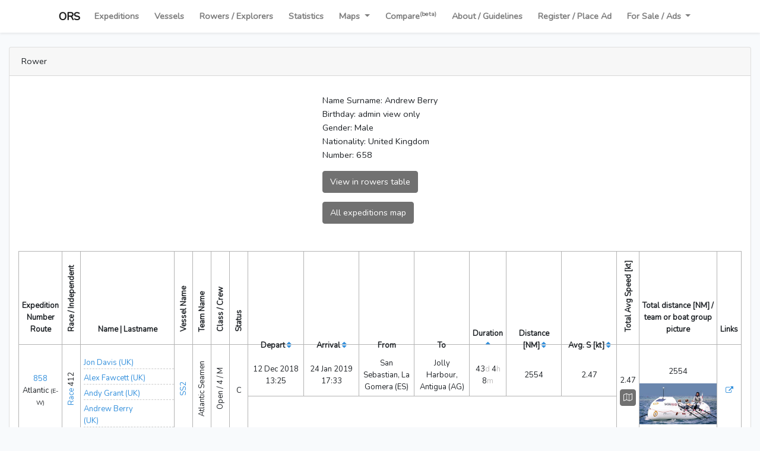

--- FILE ---
content_type: text/css
request_url: https://oceanrowing.com/css/leaflet1-6.css
body_size: 15191
content:
.my-leaflet {
  /* required styles */
  /* Prevents IE11 from highlighting tiles in blue */
  /* Safari renders non-retina tile on retina better with this, but Chrome is worse */
  /* hack that prevents hw layers "stretching" when loading new tiles */
  /* .leaflet-container svg: reset svg max-width decleration shipped in Joomla! (joomla.org) 3.x */
  /* .leaflet-container img: map is broken in FF if you have max-width: 100% on tiles */
  /* workaround for https://bugzilla.mozilla.org/show_bug.cgi?id=888319 */
  /* control positioning */
  /* zoom and fade animations */
  /* cursors */
  /* marker & overlays interactivity */
  /* visual tweaks */
  /* general typography */
  /* general toolbar styles */
  /* zoom control */
  /* layers control */
  /* Default icon URLs */
  /* attribution and scale controls */
  /* popup */
  /* div icon */
  /* Tooltip */
  /* Base styles for the element that has a tooltip */
  /* Directions */
}
.my-leaflet .leaflet-pane,
.my-leaflet .leaflet-tile,
.my-leaflet .leaflet-marker-icon,
.my-leaflet .leaflet-marker-shadow,
.my-leaflet .leaflet-tile-container,
.my-leaflet .leaflet-pane > svg,
.my-leaflet .leaflet-pane > canvas,
.my-leaflet .leaflet-zoom-box,
.my-leaflet .leaflet-image-layer,
.my-leaflet .leaflet-layer {
  position: absolute;
  left: 0;
  top: 0;
}
.my-leaflet .leaflet-container {
  overflow: hidden;
}
.my-leaflet .leaflet-tile,
.my-leaflet .leaflet-marker-icon,
.my-leaflet .leaflet-marker-shadow {
  -webkit-user-select: none;
  -moz-user-select: none;
  -ms-user-select: none;
      user-select: none;
  -webkit-user-drag: none;
}
.my-leaflet .leaflet-tile::-moz-selection {
  background: transparent;
}
.my-leaflet .leaflet-tile::selection {
  background: transparent;
}
.my-leaflet .leaflet-safari .leaflet-tile {
  image-rendering: -webkit-optimize-contrast;
}
.my-leaflet .leaflet-safari .leaflet-tile-container {
  width: 1600px;
  height: 1600px;
  -webkit-transform-origin: 0 0;
}
.my-leaflet .leaflet-marker-icon,
.my-leaflet .leaflet-marker-shadow {
  display: block;
}
.my-leaflet .leaflet-container .leaflet-overlay-pane svg,
.my-leaflet .leaflet-container .leaflet-marker-pane img,
.my-leaflet .leaflet-container .leaflet-shadow-pane img,
.my-leaflet .leaflet-container .leaflet-tile-pane img,
.my-leaflet .leaflet-container img.leaflet-image-layer,
.my-leaflet .leaflet-container .leaflet-tile {
  max-width: none !important;
  max-height: none !important;
}
.my-leaflet .leaflet-container.leaflet-touch-zoom {
  touch-action: pan-x pan-y;
}
.my-leaflet .leaflet-container.leaflet-touch-drag {
  /* Fallback for FF which doesn't support pinch-zoom */
  touch-action: none;
  touch-action: pinch-zoom;
}
.my-leaflet .leaflet-container.leaflet-touch-drag.leaflet-touch-zoom {
  touch-action: none;
}
.my-leaflet .leaflet-container {
  -webkit-tap-highlight-color: transparent;
}
.my-leaflet .leaflet-container a {
  -webkit-tap-highlight-color: rgba(51, 181, 229, 0.4);
}
.my-leaflet .leaflet-tile {
  filter: inherit;
  visibility: hidden;
}
.my-leaflet .leaflet-tile-loaded {
  visibility: inherit;
}
.my-leaflet .leaflet-zoom-box {
  width: 0;
  height: 0;
  box-sizing: border-box;
  z-index: 800;
}
.my-leaflet .leaflet-overlay-pane svg {
  -moz-user-select: none;
}
.my-leaflet .leaflet-pane {
  z-index: 400;
}
.my-leaflet .leaflet-tile-pane {
  z-index: 200;
}
.my-leaflet .leaflet-overlay-pane {
  z-index: 400;
}
.my-leaflet .leaflet-shadow-pane {
  z-index: 500;
}
.my-leaflet .leaflet-marker-pane {
  z-index: 600;
}
.my-leaflet .leaflet-tooltip-pane {
  z-index: 650;
}
.my-leaflet .leaflet-popup-pane {
  z-index: 700;
}
.my-leaflet .leaflet-map-pane canvas {
  z-index: 100;
}
.my-leaflet .leaflet-map-pane svg {
  z-index: 200;
}
.my-leaflet .leaflet-vml-shape {
  width: 1px;
  height: 1px;
}
.my-leaflet .lvml {
  behavior: url(#default#VML);
  display: inline-block;
  position: absolute;
}
.my-leaflet .leaflet-control {
  position: relative;
  z-index: 800;
  pointer-events: visiblePainted;
  /* IE 9-10 doesn't have auto */
  pointer-events: auto;
}
.my-leaflet .leaflet-top,
.my-leaflet .leaflet-bottom {
  position: absolute;
  z-index: 1000;
  pointer-events: none;
}
.my-leaflet .leaflet-top {
  top: 0;
}
.my-leaflet .leaflet-right {
  right: 0;
}
.my-leaflet .leaflet-bottom {
  bottom: 0;
}
.my-leaflet .leaflet-left {
  left: 0;
}
.my-leaflet .leaflet-control {
  float: left;
  clear: both;
}
.my-leaflet .leaflet-right .leaflet-control {
  float: right;
}
.my-leaflet .leaflet-top .leaflet-control {
  margin-top: 10px;
}
.my-leaflet .leaflet-bottom .leaflet-control {
  margin-bottom: 10px;
}
.my-leaflet .leaflet-left .leaflet-control {
  margin-left: 10px;
}
.my-leaflet .leaflet-right .leaflet-control {
  margin-right: 10px;
}
.my-leaflet .leaflet-fade-anim .leaflet-tile {
  will-change: opacity;
}
.my-leaflet .leaflet-fade-anim .leaflet-popup {
  opacity: 0;
  transition: opacity 0.2s linear;
}
.my-leaflet .leaflet-fade-anim .leaflet-map-pane .leaflet-popup {
  opacity: 1;
}
.my-leaflet .leaflet-zoom-animated {
  transform-origin: 0 0;
}
.my-leaflet .leaflet-zoom-anim .leaflet-zoom-animated {
  will-change: transform;
}
.my-leaflet .leaflet-zoom-anim .leaflet-zoom-animated {
  transition: transform 0.25s cubic-bezier(0, 0, 0.25, 1);
}
.my-leaflet .leaflet-zoom-anim .leaflet-tile,
.my-leaflet .leaflet-pan-anim .leaflet-tile {
  transition: none;
}
.my-leaflet .leaflet-zoom-anim .leaflet-zoom-hide {
  visibility: hidden;
}
.my-leaflet .leaflet-interactive {
  cursor: pointer;
}
.my-leaflet .leaflet-grab {
  cursor: -webkit-grab;
  cursor: grab;
}
.my-leaflet .leaflet-crosshair,
.my-leaflet .leaflet-crosshair .leaflet-interactive {
  cursor: crosshair;
}
.my-leaflet .leaflet-popup-pane,
.my-leaflet .leaflet-control {
  cursor: auto;
}
.my-leaflet .leaflet-dragging .leaflet-grab,
.my-leaflet .leaflet-dragging .leaflet-grab .leaflet-interactive,
.my-leaflet .leaflet-dragging .leaflet-marker-draggable {
  cursor: move;
  cursor: -webkit-grabbing;
  cursor: grabbing;
}
.my-leaflet .leaflet-marker-icon,
.my-leaflet .leaflet-marker-shadow,
.my-leaflet .leaflet-image-layer,
.my-leaflet .leaflet-pane > svg path,
.my-leaflet .leaflet-tile-container {
  pointer-events: none;
}
.my-leaflet .leaflet-marker-icon.leaflet-interactive,
.my-leaflet .leaflet-image-layer.leaflet-interactive,
.my-leaflet .leaflet-pane > svg path.leaflet-interactive,
.my-leaflet svg.leaflet-image-layer.leaflet-interactive path {
  pointer-events: visiblePainted;
  /* IE 9-10 doesn't have auto */
  pointer-events: auto;
}
.my-leaflet .leaflet-container {
  background: #ddd;
  outline: 0;
}
.my-leaflet .leaflet-container a {
  color: #0078A8;
}
.my-leaflet .leaflet-container a.leaflet-active {
  outline: 2px solid orange;
}
.my-leaflet .leaflet-zoom-box {
  border: 2px dotted #38f;
  background: rgba(255, 255, 255, 0.5);
}
.my-leaflet .leaflet-container {
  font: 12px/1.5 "Helvetica Neue", Arial, Helvetica, sans-serif;
}
.my-leaflet .leaflet-bar {
  box-shadow: 0 1px 5px rgba(0, 0, 0, 0.65);
  border-radius: 4px;
}
.my-leaflet .leaflet-bar a,
.my-leaflet .leaflet-bar a:hover {
  background-color: #fff;
  border-bottom: 1px solid #ccc;
  width: 26px;
  height: 26px;
  line-height: 26px;
  display: block;
  text-align: center;
  text-decoration: none;
  color: black;
}
.my-leaflet .leaflet-bar a,
.my-leaflet .leaflet-control-layers-toggle {
  background-position: 50% 50%;
  background-repeat: no-repeat;
  display: block;
}
.my-leaflet .leaflet-bar a:hover {
  background-color: #f4f4f4;
}
.my-leaflet .leaflet-bar a:first-child {
  border-top-left-radius: 4px;
  border-top-right-radius: 4px;
}
.my-leaflet .leaflet-bar a:last-child {
  border-bottom-left-radius: 4px;
  border-bottom-right-radius: 4px;
  border-bottom: none;
}
.my-leaflet .leaflet-bar a.leaflet-disabled {
  cursor: default;
  background-color: #f4f4f4;
  color: #bbb;
}
.my-leaflet .leaflet-touch .leaflet-bar a {
  width: 30px;
  height: 30px;
  line-height: 30px;
}
.my-leaflet .leaflet-touch .leaflet-bar a:first-child {
  border-top-left-radius: 2px;
  border-top-right-radius: 2px;
}
.my-leaflet .leaflet-touch .leaflet-bar a:last-child {
  border-bottom-left-radius: 2px;
  border-bottom-right-radius: 2px;
}
.my-leaflet .leaflet-control-zoom-in,
.my-leaflet .leaflet-control-zoom-out {
  font: bold 18px "Lucida Console", Monaco, monospace;
  text-indent: 1px;
}
.my-leaflet .leaflet-touch .leaflet-control-zoom-in, .my-leaflet .leaflet-touch .leaflet-control-zoom-out {
  font-size: 22px;
}
.my-leaflet .leaflet-control-layers {
  box-shadow: 0 1px 5px rgba(0, 0, 0, 0.4);
  background: #fff;
  border-radius: 5px;
}
.my-leaflet .leaflet-control-layers-toggle {
  background-image: url(../img/leaflet/layers.png);
  width: 36px;
  height: 36px;
}
.my-leaflet .leaflet-retina .leaflet-control-layers-toggle {
  background-image: url(../img/leaflet/layers-2x.png);
  background-size: 26px 26px;
}
.my-leaflet .leaflet-touch .leaflet-control-layers-toggle {
  width: 44px;
  height: 44px;
}
.my-leaflet .leaflet-control-layers .leaflet-control-layers-list,
.my-leaflet .leaflet-control-layers-expanded .leaflet-control-layers-toggle {
  display: none;
}
.my-leaflet .leaflet-control-layers-expanded .leaflet-control-layers-list {
  display: block;
  position: relative;
}
.my-leaflet .leaflet-control-layers-expanded {
  padding: 6px 10px 6px 6px;
  color: #333;
  background: #fff;
}
.my-leaflet .leaflet-control-layers-scrollbar {
  overflow-y: scroll;
  overflow-x: hidden;
  padding-right: 5px;
}
.my-leaflet .leaflet-control-layers-selector {
  margin-top: 2px;
  position: relative;
  top: 1px;
}
.my-leaflet .leaflet-control-layers label {
  display: block;
}
.my-leaflet .leaflet-control-layers-separator {
  height: 0;
  border-top: 1px solid #ddd;
  margin: 5px -10px 5px -6px;
}
.my-leaflet .leaflet-default-icon-path {
  background-image: url(../img/leaflet/marker-icon.png);
}
.my-leaflet .leaflet-container .leaflet-control-attribution {
  background: #fff;
  background: rgba(255, 255, 255, 0.7);
  margin: 0;
}
.my-leaflet .leaflet-control-attribution,
.my-leaflet .leaflet-control-scale-line {
  padding: 0 5px;
  color: #333;
}
.my-leaflet .leaflet-control-attribution a {
  text-decoration: none;
}
.my-leaflet .leaflet-control-attribution a:hover {
  text-decoration: underline;
}
.my-leaflet .leaflet-container .leaflet-control-attribution,
.my-leaflet .leaflet-container .leaflet-control-scale {
  font-size: 11px;
}
.my-leaflet .leaflet-left .leaflet-control-scale {
  margin-left: 5px;
}
.my-leaflet .leaflet-bottom .leaflet-control-scale {
  margin-bottom: 5px;
}
.my-leaflet .leaflet-control-scale-line {
  border: 2px solid #777;
  border-top: none;
  line-height: 1.1;
  padding: 2px 5px 1px;
  font-size: 11px;
  white-space: nowrap;
  overflow: hidden;
  box-sizing: border-box;
  background: #fff;
  background: rgba(255, 255, 255, 0.5);
}
.my-leaflet .leaflet-control-scale-line:not(:first-child) {
  border-top: 2px solid #777;
  border-bottom: none;
  margin-top: -2px;
}
.my-leaflet .leaflet-control-scale-line:not(:first-child):not(:last-child) {
  border-bottom: 2px solid #777;
}
.my-leaflet .leaflet-touch .leaflet-control-attribution,
.my-leaflet .leaflet-touch .leaflet-control-layers,
.my-leaflet .leaflet-touch .leaflet-bar {
  box-shadow: none;
}
.my-leaflet .leaflet-touch .leaflet-control-layers,
.my-leaflet .leaflet-touch .leaflet-bar {
  border: 2px solid rgba(0, 0, 0, 0.2);
  background-clip: padding-box;
}
.my-leaflet .leaflet-popup {
  position: absolute;
  text-align: center;
  margin-bottom: 20px;
}
.my-leaflet .leaflet-popup-content-wrapper {
  padding: 1px;
  text-align: left;
  border-radius: 12px;
}
.my-leaflet .leaflet-popup-content {
  margin: 13px 19px;
  line-height: 1.4;
}
.my-leaflet .leaflet-popup-content p {
  margin: 18px 0;
}
.my-leaflet .leaflet-popup-tip-container {
  width: 40px;
  height: 20px;
  position: absolute;
  left: 50%;
  margin-left: -20px;
  overflow: hidden;
  pointer-events: none;
}
.my-leaflet .leaflet-popup-tip {
  width: 17px;
  height: 17px;
  padding: 1px;
  margin: -10px auto 0;
  transform: rotate(45deg);
}
.my-leaflet .leaflet-popup-content-wrapper,
.my-leaflet .leaflet-popup-tip {
  background: white;
  color: #333;
  box-shadow: 0 3px 14px rgba(0, 0, 0, 0.4);
}
.my-leaflet .leaflet-container a.leaflet-popup-close-button {
  position: absolute;
  top: 0;
  right: 0;
  padding: 4px 4px 0 0;
  border: none;
  text-align: center;
  width: 18px;
  height: 14px;
  font: 16px/14px Tahoma, Verdana, sans-serif;
  color: #c3c3c3;
  text-decoration: none;
  font-weight: bold;
  background: transparent;
}
.my-leaflet .leaflet-container a.leaflet-popup-close-button:hover {
  color: #999;
}
.my-leaflet .leaflet-popup-scrolled {
  overflow: auto;
  border-bottom: 1px solid #ddd;
  border-top: 1px solid #ddd;
}
.my-leaflet .leaflet-oldie .leaflet-popup-content-wrapper {
  zoom: 1;
}
.my-leaflet .leaflet-oldie .leaflet-popup-tip {
  width: 24px;
  margin: 0 auto;
  -ms-filter: "progid:DXImageTransform.Microsoft.Matrix(M11=0.70710678, M12=0.70710678, M21=-0.70710678, M22=0.70710678)";
  filter: progid:DXImageTransform.Microsoft.Matrix(M11=0.70710678, M12=0.70710678, M21=-0.70710678, M22=0.70710678);
}
.my-leaflet .leaflet-oldie .leaflet-popup-tip-container {
  margin-top: -1px;
}
.my-leaflet .leaflet-oldie .leaflet-control-zoom,
.my-leaflet .leaflet-oldie .leaflet-control-layers,
.my-leaflet .leaflet-oldie .leaflet-popup-content-wrapper,
.my-leaflet .leaflet-oldie .leaflet-popup-tip {
  border: 1px solid #999;
}
.my-leaflet .leaflet-div-icon {
  background: #fff;
  border: 1px solid #666;
}
.my-leaflet .leaflet-tooltip {
  position: absolute;
  padding: 6px;
  background-color: #fff;
  border: 1px solid #fff;
  border-radius: 3px;
  color: #222;
  white-space: nowrap;
  -webkit-user-select: none;
  -moz-user-select: none;
  -ms-user-select: none;
  user-select: none;
  pointer-events: none;
  box-shadow: 0 1px 3px rgba(0, 0, 0, 0.4);
}
.my-leaflet .leaflet-tooltip.leaflet-clickable {
  cursor: pointer;
  pointer-events: auto;
}
.my-leaflet .leaflet-tooltip-top:before,
.my-leaflet .leaflet-tooltip-bottom:before,
.my-leaflet .leaflet-tooltip-left:before,
.my-leaflet .leaflet-tooltip-right:before {
  position: absolute;
  pointer-events: none;
  border: 6px solid transparent;
  background: transparent;
  content: "";
}
.my-leaflet .leaflet-tooltip-bottom {
  margin-top: 6px;
}
.my-leaflet .leaflet-tooltip-top {
  margin-top: -6px;
}
.my-leaflet .leaflet-tooltip-bottom:before,
.my-leaflet .leaflet-tooltip-top:before {
  left: 50%;
  margin-left: -6px;
}
.my-leaflet .leaflet-tooltip-top:before {
  bottom: 0;
  margin-bottom: -12px;
  border-top-color: #fff;
}
.my-leaflet .leaflet-tooltip-bottom:before {
  top: 0;
  margin-top: -12px;
  margin-left: -6px;
  border-bottom-color: #fff;
}
.my-leaflet .leaflet-tooltip-left {
  margin-left: -6px;
}
.my-leaflet .leaflet-tooltip-right {
  margin-left: 6px;
}
.my-leaflet .leaflet-tooltip-left:before,
.my-leaflet .leaflet-tooltip-right:before {
  top: 50%;
  margin-top: -6px;
}
.my-leaflet .leaflet-tooltip-left:before {
  right: 0;
  margin-right: -12px;
  border-left-color: #fff;
}
.my-leaflet .leaflet-tooltip-right:before {
  left: 0;
  margin-left: -12px;
  border-right-color: #fff;
}
